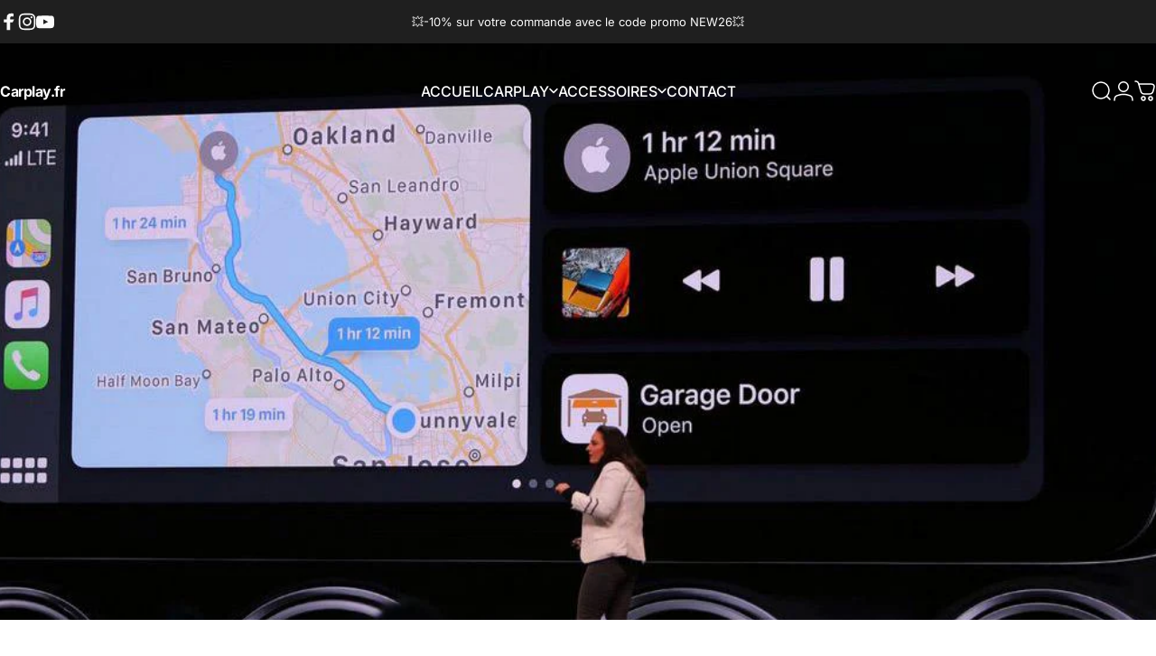

--- FILE ---
content_type: text/css
request_url: https://carplay.fr/cdn/shop/t/5/assets/article.css?v=38229015793266680741737284421
body_size: 214
content:
/*! article */.article__top{row-gap:var(--sp-2)}.article__top li{padding-inline-end:var(--sp-4)}.article__top li:after{content:"";position:absolute;inset-inline-end:0;width:1px;height:16px;background-color:currentColor;opacity:.3}.article__top li:last-child{padding-inline-end:0}.article__top li:last-child:after{content:none}.article__top .icon{width:var(--sp-4);height:var(--sp-4)}.article .page-width--narrow .banner__box{padding-block:0}.article .badge{padding:var(--sp-2) var(--sp-4);font-size:var(--text-3xs);color:var(--badge-foreground);background-color:var(--badge-background)}@media screen and (pointer: fine){.article .badge{--tw-scale-x: 1;--tw-scale-y: 1;transform:scaleX(var(--tw-scale-x)) scaleY(var(--tw-scale-y));transition:transform var(--animation-primary)}.article .badge:hover{--tw-scale-x: 1.05;--tw-scale-y: 1.05}.article .banner__media~.banner__content .badge{transition-property:transform}}@media screen and (min-width: 768px){.article .badge{padding:var(--sp-2d5) var(--sp-4d5);font-size:var(--text-xs)}}@media screen and (min-width: 1024px){.article.grid{gap:var(--sp-16)}.article__media{max-width:var(--page-width);margin:0 auto;padding-inline:var(--gap-padding)}.article__image{border-radius:var(--rounded-block)}}.article .banner__title+*{margin-block-start:0}.article .rte>*:first-child{margin-block-start:0}.article .rte figure img{border-radius:var(--rounded-block)}.article .rte .image-with-text img{margin:0}@media screen and (min-width: 1024px){.article .rte :is(figure,.image-with-text){margin-inline-end:calc(var(--sp-10)*-1);margin-inline-start:calc(var(--sp-10)*-1)}.article .rte figure figcaption{margin-inline-start:var(--sp-10)}.article .rte .grid-cols-2 figure:first-child{margin-inline-end:0}.article .rte .grid-cols-2 figure:last-child{margin-inline-start:0}.article .rte .grid-cols-2 figure figcaption{margin-inline-start:var(--rounded-block)}}@media screen and (min-width: 1536px){.article .rte :is(figure,.image-with-text){margin-inline-end:calc(var(--sp-20)*-1);margin-inline-start:calc(var(--sp-20)*-1)}.article .rte figure figcaption{margin-inline-start:var(--sp-20)}}/*! comments */.comments-section{padding-block:clamp(40px,5vw,80px)}.comments-section:before{background-color:rgb(var(--color-foreground)/ .025)}.comments-section :is(.article-card,.new-comment,.comment-card){background-color:rgb(var(--color-background));padding:var(--sp-5);border-radius:var(--rounded-block)}.comments-wrapper{padding-block-start:var(--sp-5)}.comments-wrapper .pagination{padding-block-end:var(--sp-5)}.comment-card .gravatar{width:var(--sp-15)}@media screen and (max-width: 767px){.comment-card .article-card__top li{padding-inline-end:0}.comment-card .article-card__top li:after{content:none}}@media screen and (min-width: 1024px){.comments-section>.grid{gap:var(--sp-15)}.comments-section .article-card{padding:var(--sp-7d5) var(--sp-10)}.comments-section :is(.new-comment,.comment-card){padding:var(--sp-10)}.comments-wrapper{padding-block-start:var(--sp-7d5)}}@media screen and (min-width: 1280px){.comments-section .page-width--narrow .article-card:nth-child(1){margin-inline-start:calc(var(--sp-20) * -1)}.comments-section .page-width--narrow .article-card:nth-child(2){margin-inline-end:calc(var(--sp-20) * -1)}}.comment-count .icon{width:var(--sp-4);height:var(--sp-4)}
/*# sourceMappingURL=/cdn/shop/t/5/assets/article.css.map?v=38229015793266680741737284421 */
